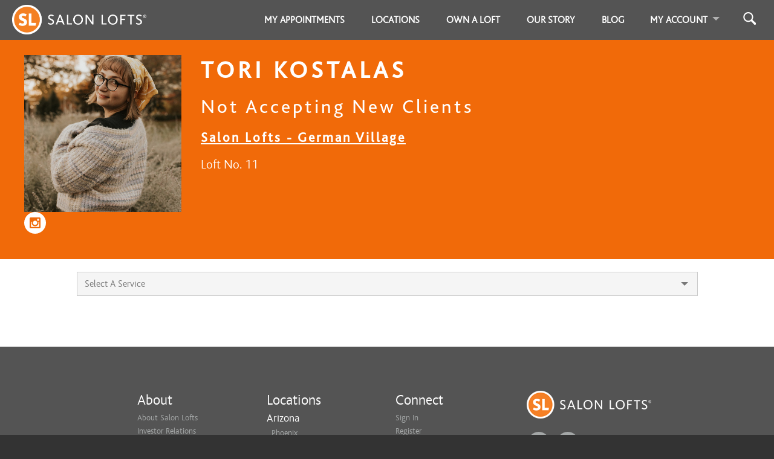

--- FILE ---
content_type: application/x-javascript
request_url: https://salonlofts.com/assets/credit-card-booking-78bd2c1f7c35480cbe2beece8d240bf863a0bd12c597b5cb859b890ae4cb67d9.js
body_size: 4547
content:
(function(){var t,e,n,r,a,i,o,u,c,l,s,d,p,h,f,v,m,g,y,b,C,w,x,T,k=[].slice,S=[].indexOf||function(t){for(var e=0,n=this.length;n>e;e++)if(e in this&&this[e]===t)return e;return-1};t=window.jQuery||window.Zepto||window.$,t.payment={},t.payment.fn={},t.fn.payment=function(){var e,n;return n=arguments[0],e=2<=arguments.length?k.call(arguments,1):[],t.payment.fn[n].apply(this,e)},a=/(\d{1,4})/g,t.payment.cards=r=[{type:"maestro",patterns:[5018,502,503,506,56,58,639,6220,67],format:a,length:[12,13,14,15,16,17,18,19],cvcLength:[3],luhn:!0},{type:"forbrugsforeningen",patterns:[600],format:a,length:[16],cvcLength:[3],luhn:!0},{type:"dankort",patterns:[5019],format:a,length:[16],cvcLength:[3],luhn:!0},{type:"visa",patterns:[4],format:a,length:[13,16],cvcLength:[3],luhn:!0},{type:"mastercard",patterns:[51,52,53,54,55,22,23,24,25,26,27],format:a,length:[16],cvcLength:[3],luhn:!0},{type:"amex",patterns:[34,37],format:/(\d{1,4})(\d{1,6})?(\d{1,5})?/,length:[15],cvcLength:[3,4],luhn:!0},{type:"dinersclub",patterns:[30,36,38,39],format:/(\d{1,4})(\d{1,6})?(\d{1,4})?/,length:[14],cvcLength:[3],luhn:!0},{type:"discover",patterns:[60,64,65,622],format:a,length:[16],cvcLength:[3],luhn:!0},{type:"unionpay",patterns:[62,88],format:a,length:[16,17,18,19],cvcLength:[3],luhn:!1},{type:"jcb",patterns:[35],format:a,length:[16],cvcLength:[3],luhn:!0}],e=function(t){var e,n,a,i,o,u,c,l;for(t=(t+"").replace(/\D/g,""),i=0,u=r.length;u>i;i++)for(e=r[i],l=e.patterns,o=0,c=l.length;c>o;o++)if(a=l[o],n=a+"",t.substr(0,n.length)===n)return e},n=function(t){var e,n,a;for(n=0,a=r.length;a>n;n++)if(e=r[n],e.type===t)return e},p=function(t){var e,n,r,a,i,o;for(r=!0,a=0,n=(t+"").split("").reverse(),i=0,o=n.length;o>i;i++)e=n[i],e=parseInt(e,10),(r=!r)&&(e*=2),e>9&&(e-=9),a+=e;return a%10===0},d=function(t){var e;return null!=t.prop("selectionStart")&&t.prop("selectionStart")!==t.prop("selectionEnd")?!0:null!=("undefined"!=typeof document&&null!==document&&null!=(e=document.selection)?e.createRange:void 0)&&document.selection.createRange().text?!0:!1},x=function(t,e){var n,r,a,i,o,u;try{r=e.prop("selectionStart")}catch(c){i=c,r=null}return o=e.val(),e.val(t),null!==r&&e.is(":focus")?(r===o.length&&(r=t.length),o!==t&&(u=o.slice(r-1,+r+1||9e9),n=t.slice(r-1,+r+1||9e9),a=t[r],/\d/.test(a)&&u===""+a+" "&&n===" "+a&&(r+=1)),e.prop("selectionStart",r),e.prop("selectionEnd",r)):void 0},g=function(t){var e,n,r,a,i,o,u,c;for(null==t&&(t=""),r="\uff10\uff11\uff12\uff13\uff14\uff15\uff16\uff17\uff18\uff19",a="0123456789",o="",e=t.split(""),u=0,c=e.length;c>u;u++)n=e[u],i=r.indexOf(n),i>-1&&(n=a[i]),o+=n;return o},m=function(e){var n;return n=t(e.currentTarget),setTimeout(function(){var t;return t=n.val(),t=g(t),t=t.replace(/\D/g,""),x(t,n)})},f=function(e){var n;return n=t(e.currentTarget),setTimeout(function(){var e;return e=n.val(),e=g(e),e=t.payment.formatCardNumber(e),x(e,n)})},u=function(n){var r,a,i,o,u,c,l;return i=String.fromCharCode(n.which),!/^\d+$/.test(i)||(r=t(n.currentTarget),l=r.val(),a=e(l+i),o=(l.replace(/\D/g,"")+i).length,c=16,a&&(c=a.length[a.length.length-1]),o>=c||null!=r.prop("selectionStart")&&r.prop("selectionStart")!==l.length)?void 0:(u=a&&"amex"===a.type?/^(\d{4}|\d{4}\s\d{6})$/:/(?:^|\s)(\d{4})$/,u.test(l)?(n.preventDefault(),setTimeout(function(){return r.val(l+" "+i)})):u.test(l+i)?(n.preventDefault(),setTimeout(function(){return r.val(l+i+" ")})):void 0)},i=function(e){var n,r;return n=t(e.currentTarget),r=n.val(),8!==e.which||null!=n.prop("selectionStart")&&n.prop("selectionStart")!==r.length?void 0:/\d\s$/.test(r)?(e.preventDefault(),setTimeout(function(){return n.val(r.replace(/\d\s$/,""))})):/\s\d?$/.test(r)?(e.preventDefault(),setTimeout(function(){return n.val(r.replace(/\d$/,""))})):void 0},v=function(e){var n;return n=t(e.currentTarget),setTimeout(function(){var e;return e=n.val(),e=g(e),e=t.payment.formatExpiry(e),x(e,n)})},c=function(e){var n,r,a;return r=String.fromCharCode(e.which),/^\d+$/.test(r)?(n=t(e.currentTarget),a=n.val()+r,/^\d$/.test(a)&&"0"!==a&&"1"!==a?(e.preventDefault(),setTimeout(function(){return n.val("0"+a+" / ")})):/^\d\d$/.test(a)?(e.preventDefault(),setTimeout(function(){var t,e;return t=parseInt(a[0],10),e=parseInt(a[1],10),n.val(e>2&&0!==t?"0"+t+" / "+e:""+a+" / ")})):void 0):void 0},l=function(e){var n,r,a;return r=String.fromCharCode(e.which),/^\d+$/.test(r)?(n=t(e.currentTarget),a=n.val(),/^\d\d$/.test(a)?n.val(""+a+" / "):void 0):void 0},s=function(e){var n,r,a;return a=String.fromCharCode(e.which),"/"===a||" "===a?(n=t(e.currentTarget),r=n.val(),/^\d$/.test(r)&&"0"!==r?n.val("0"+r+" / "):void 0):void 0},o=function(e){var n,r;return n=t(e.currentTarget),r=n.val(),8!==e.which||null!=n.prop("selectionStart")&&n.prop("selectionStart")!==r.length?void 0:/\d\s\/\s$/.test(r)?(e.preventDefault(),setTimeout(function(){return n.val(r.replace(/\d\s\/\s$/,""))})):void 0},h=function(e){var n;return n=t(e.currentTarget),setTimeout(function(){var t;return t=n.val(),t=g(t),t=t.replace(/\D/g,"").slice(0,4),x(t,n)})},w=function(t){var e;return t.metaKey||t.ctrlKey?!0:32===t.which?!1:0===t.which?!0:t.which<33?!0:(e=String.fromCharCode(t.which),!!/[\d\s]/.test(e))},b=function(n){var r,a,i,o;return r=t(n.currentTarget),i=String.fromCharCode(n.which),/^\d+$/.test(i)&&!d(r)?(o=(r.val()+i).replace(/\D/g,""),a=e(o),a?o.length<=a.length[a.length.length-1]:o.length<=16):void 0},C=function(e){var n,r,a;return n=t(e.currentTarget),r=String.fromCharCode(e.which),/^\d+$/.test(r)&&!d(n)?(a=n.val()+r,a=a.replace(/\D/g,""),a.length>6?!1:void 0):void 0},y=function(e){var n,r,a;return n=t(e.currentTarget),r=String.fromCharCode(e.which),/^\d+$/.test(r)&&!d(n)?(a=n.val()+r,a.length<=4):void 0},T=function(e){var n,a,i,o,u;return n=t(e.currentTarget),u=n.val(),o=t.payment.cardType(u)||"unknown",n.hasClass(o)?void 0:(a=function(){var t,e,n;for(n=[],t=0,e=r.length;e>t;t++)i=r[t],n.push(i.type);return n}(),n.removeClass("unknown"),n.removeClass(a.join(" ")),n.addClass(o),n.toggleClass("identified","unknown"!==o),n.trigger("payment.cardType",o))},t.payment.fn.formatCardCVC=function(){return this.on("keypress",w),this.on("keypress",y),this.on("paste",h),this.on("change",h),this.on("input",h),this},t.payment.fn.formatCardExpiry=function(){return this.on("keypress",w),this.on("keypress",C),this.on("keypress",c),this.on("keypress",s),this.on("keypress",l),this.on("keydown",o),this.on("change",v),this.on("input",v),this},t.payment.fn.formatCardNumber=function(){return this.on("keypress",w),this.on("keypress",b),this.on("keypress",u),this.on("keydown",i),this.on("keyup",T),this.on("paste",f),this.on("change",f),this.on("input",f),this.on("input",T),this},t.payment.fn.restrictNumeric=function(){return this.on("keypress",w),this.on("paste",m),this.on("change",m),this.on("input",m),this},t.payment.fn.cardExpiryVal=function(){return t.payment.cardExpiryVal(t(this).val())},t.payment.cardExpiryVal=function(t){var e,n,r,a;return a=t.split(/[\s\/]+/,2),e=a[0],r=a[1],2===(null!=r?r.length:void 0)&&/^\d+$/.test(r)&&(n=(new Date).getFullYear(),n=n.toString().slice(0,2),r=n+r),e=parseInt(e,10),r=parseInt(r,10),{month:e,year:r}},t.payment.validateCardNumber=function(t){var n,r;return t=(t+"").replace(/\s+|-/g,""),/^\d+$/.test(t)?(n=e(t),n?(r=t.length,S.call(n.length,r)>=0&&(n.luhn===!1||p(t))):!1):!1},t.payment.validateCardExpiry=function(e,n){var r,a,i;return"object"==typeof e&&"month"in e&&(i=e,e=i.month,n=i.year),e&&n?(e=t.trim(e),n=t.trim(n),/^\d+$/.test(e)&&/^\d+$/.test(n)&&e>=1&&12>=e?(2===n.length&&(n=70>n?"20"+n:"19"+n),4!==n.length?!1:(a=new Date(n,e),r=new Date,a.setMonth(a.getMonth()-1),a.setMonth(a.getMonth()+1,1),a>r)):!1):!1},t.payment.validateCardCVC=function(e,r){var a,i;return e=t.trim(e),/^\d+$/.test(e)?(a=n(r),null!=a?(i=e.length,S.call(a.cvcLength,i)>=0):e.length>=3&&e.length<=4):!1},t.payment.cardType=function(t){var n;return t?(null!=(n=e(t))?n.type:void 0)||null:null},t.payment.formatCardNumber=function(n){var r,a,i,o;return n=n.replace(/\D/g,""),(r=e(n))?(i=r.length[r.length.length-1],n=n.slice(0,i),r.format.global?null!=(o=n.match(r.format))?o.join(" "):void 0:(a=r.format.exec(n),null!=a?(a.shift(),a=t.grep(a,function(t){return t}),a.join(" ")):void 0)):n},t.payment.formatExpiry=function(t){var e,n,r,a;return(n=t.match(/^\D*(\d{1,2})(\D+)?(\d{1,4})?/))?(e=n[1]||"",r=n[2]||"",a=n[3]||"",a.length>0?r=" / ":" /"===r?(e=e.substring(0,1),r=""):2===e.length||r.length>0?r=" / ":1===e.length&&"0"!==e&&"1"!==e&&(e="0"+e,r=" / "),e+r+a):""}}).call(this),function(){window.transitionTimeForCreditCardStuff=400,window.initCreditCardInput=function(){var t,e,n,r,a,i,o,u,c,l,s,d,p,h,f,v,m;return t=jQuery,d=function(){return window.transitionTimeForCreditCardStuff},e=function(e,n,r){return t("<input />").attr("type","hidden").attr("id",n).attr("name",n).attr("value",r).appendTo(e)},c=function(e){return t("#appointment-submit").prop("disabled",!e)},l=function(){return c(t("#accept-cancellation-policy").prop("checked")?!0:!1)},t("#accept-cancellation-policy").length>0&&(l(),t(document).on("click","#accept-cancellation-policy",function(){return l()})),0===t("#credit-card-section input#cc-number").length?!0:(t("#credit-card-fields").fadeIn(d()),t("input#cc-number").payment("formatCardNumber"),t("input#cc-exp").payment("formatCardExpiry"),t("input#cc-cvc").payment("formatCardCVC"),t("#ajax-modal").on("shown.bs.modal",function(){return t("#confirmation-box-form").find("input, textarea").removeAttr("tabindex")}),i=t("input#cc-number"),n=i.parent().find(".card-icon img"),v=function(t){var e;return e=n.attr("src"),e!==a(t)?n.fadeOut(d(),function(){return n.attr("src",a(t)),setTimeout(function(){return n.fadeIn(d())},100)}):void 0},u=function(e){var n;return n=t("link.card-logo").map(function(e,n){return t(n).data("card-type")}).toArray(),n.filter(function(t){return e.hasClass(t)}).pop()||"generic"},i.on("input",function(){return v(u(i))}),a=function(e){return t("[data-card-type='"+e+"']").attr("href")},f=function(t){var e,n,r;return e=t.split("/").map(function(t){return t.trim()}),n=e[0],r=4===e[1].length?e[1]:(new Date).getFullYear().toString().substring(0,2)+e[1],{month:n,year:r}},r=function(t){return"mastercard"===t?"MasterCard":t.charAt(0).toUpperCase()+t.slice(1)},m=function(e,n){var a,i,o,u,c,s;return n!==!0&&(n=!1),i=null,null!=e.number&&(""===e.number.replace(/\s/g,"")?(i="Please enter a credit-card number to proceed.",v("invalid")):t.payment.validateCardNumber(e.number)||(i="Please double-check your credit-card number; it appears to be invalid.",v("invalid"))),null!=e.expiration&&null===i&&(0===e.expiration.trim().length?i="Please enter your credit-card's expiration date.":/^[01]?[0-9]\s*\/\s*[0-9]+$/.test(e.expiration.trim())?(u=f(e.expiration),s=new Date,c=s.getFullYear(),u.year.toString().length>4||0===Number(u.month)?i="Please double-check your card's expiration.":Number(u.year)<c||Number(u.year)===c&&Number(u.month)<s.getMonth()+1?i="The entered expiration date has already passed! Please make sure you entered the correct date, and check that your credit-card is not expired.":Number(u.year)>c+25&&(i="The expiration date you entered is too far in the future. Please double-check your card's expiration date.")):i="Please enter both the month and year of your credit-card's expiration."),null!=e.cvc&&null===i&&(e.cvc.length<3?(a=0===e.cvc.length?"Please enter your card security code.":"Please double-check your card security code, and be sure you entered all digits.",i=a+" Your security code (also called CVC or CSC) is a 3- or 4-digit number, usually found on the back side of your credit-card."):("visa"===e.type||"mastercard"===e.type)&&e.cvc.length>3&&(i="A "+r(e.type)+" security code (CVC) should be exactly 3 digits.")),i?(n&&alert(i),o=t("#card-validation-errors"),o.text().trim()!==i&&(o.is(":visible")?o.fadeOut(d(),function(){return o.html('<div class="alert alert-danger">'+i+"</div>").fadeIn(d())}):(o.html('<div class="alert alert-danger">'+i+"</div>"),o.slideDown(d()))),!1):(l(),t("#card-validation-errors").hide(),t("#card-validation-errors").html(""),!0)},h=t("input#cc-number"),s=t("input#cc-exp"),o=t("input#cc-cvc"),p=function(){return{number:h.val(),expiration:s.val(),cvc:o.val(),type:u(h)}},h.blur(function(){return m({number:h.val()})}),s.blur(function(){return m({number:h.val(),expiration:s.val()})}),o.blur(function(){return m(p())}),t("#confirmation-box-form").on("submit",function(){var n,r,a,i,o;return t("#cc_token").length>0?!0:(o=m(p(),i=!0))?(r=t("#cc-number").val().replace(/\s/g,""),n=f(t("#cc-exp").val()),a=t("#credit-card-section").data("token-server"),window.intuitTokenize(a,{card:{number:r,expMonth:n.month,expYear:n.year,cvc:t("#cc-cvc").val()}},function(n){var a;return a=t("#confirmation-box-form"),e(a,"cc_token",n),e(a,"last4",r.substring(r.length-4,r.length)),a.submit()},function(e){var n;return window.sendToAirbrake({error_class:"IntuitTokenizationError",error_message:a+" responded with "+e.status+" status",intuit_response:e.responseText,entered_expiration:t("#cc-exp").val(),cvc_length:t("#cc-cvc").val().length}),n=JSON.parse(e.responseText),alert("It looks like there was a problem with your credit-card details: "+n.moreInfo),l()}),!1):(l(),!1)}))},window.intuitTokenize=function(t,e,n,r){var a,i,o,u;return"undefined"==typeof t?void alert("Intuit server is not properly configured for this environment!"):(u=t+"/quickbooks/v4/payments/tokens",o=function(t){return t.setRequestHeader("Authorization","Intuit_APIKey intuit_apikey=ipp-whatever")},a=function(t){return n(t.value)},i=function(t){return r(t)},$.ajax({type:"POST",url:u,beforeSend:o,contentType:"application/json",data:JSON.stringify(e)}).done(a).fail(i))}}.call(this);